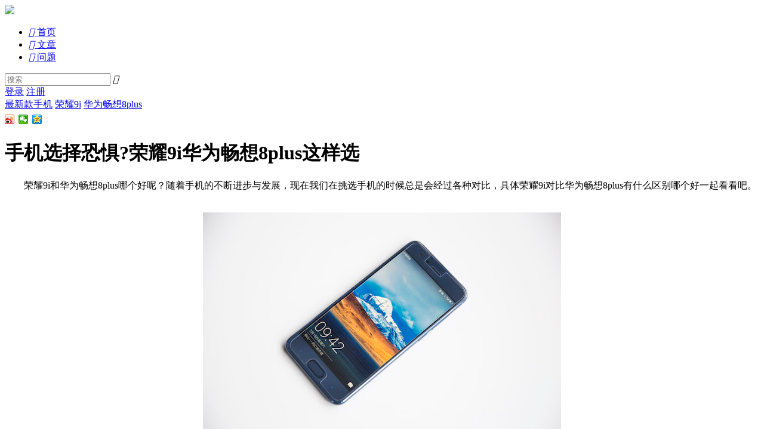

--- FILE ---
content_type: text/html; charset=UTF-8
request_url: http://i.xiumu.cn/p/1728
body_size: 8365
content:
<!DOCTYPE html>
<html>
<head>
<meta content="text/html;charset=utf-8" http-equiv="Content-Type" />
<meta content="width=device-width, initial-scale=1.0, maximum-scale=1.0, user-scalable=no" name="viewport" />
		<link rel="alternate" href="http://i.xiumu.cn/m/p/1728" />
	<meta name="mobile-agent" content="format=html5;url=http://i.xiumu.cn/m/p/1728"/>
	<meta http-equiv="Cache-Control" content="no-transform" />
<meta http-equiv="Cache-Control" content="no-siteapp" />
<meta http-equiv="X-UA-Compatible" content="IE=edge,Chrome=1" />
<meta name="renderer" content="webkit" />
<title>手机选择恐惧?荣耀9i华为畅想8plus这样选 - 秀目号</title>
<meta name="keywords" content="手机,选择,恐惧,荣耀,9i,华为,畅想,8plus" />
<meta name="description" content="手机选择恐惧?荣耀9i华为畅想8plus这样选 - 　　荣耀9i和华为畅想8plus哪个好呢？随着手机的不断进步与发展，现在我们在挑选手机的时候总是会经过各种对比，具体荣耀9i对比华为畅想8plus有什么区别哪个好一起看看吧。 　　  &nbsp; 　　荣耀9i 　　 　　外观方面，最新款手机荣耀9i采用5..."  />
<meta property="og:type" content="news"/>
<meta property="og:description" content="手机选择恐惧?荣耀9i华为畅想8plus这样选 - 　　荣耀9i和华为畅想8plus哪个好呢？随着手机的不断进步与发展，现在我们在挑选手机的时候总是会经过各种对比，具体荣耀9i对比华为畅想8plus有什么区别哪个好一起看看吧。 　　  &nbsp; 　　荣耀9i 　　 　　外观方面，最新款手机荣耀9i采用5..."/>
		<meta property="og:url" content="http://i.xiumu.cn/p/1728"/>
	<meta property="og:release_date" content="2018-07-08 09:53:12"/>  
	<base href="http://i.xiumu.cn/" /><!--[if IE]></base><![endif]-->
<!-- og:type -->


<link href="http://i.xiumu.cn/static/css/chaofen/img/favicon.ico?v=20150229" rel="shortcut icon" type="image/x-icon" />
<link rel="stylesheet" type="text/css" href="http://i.xiumu.cn/static/css/bootstrap.css" />
<link rel="stylesheet" type="text/css" href="http://i.xiumu.cn/static/css/icon.css" />
 
<link rel="stylesheet" type="text/css"  href="http://i.xiumu.cn/static/new/css/index.css" />  
<link href="http://i.xiumu.cn/static/js/plug_module/style.css" rel="stylesheet" type="text/css" />
<script type="text/javascript">
	var _89D82CF987EE38D22C15FB28AD4431A4="";
	var G_POST_HASH=_89D82CF987EE38D22C15FB28AD4431A4;
	var G_INDEX_SCRIPT = "";
	var G_SITE_NAME = "秀目号";
	var G_BASE_URL = "http://i.xiumu.cn";
	var G_STATIC_URL = "http://i.xiumu.cn/static";
	var G_UPLOAD_URL = "http://i.xiumu.cn/uploads";
	var G_USER_ID = "";
	var G_USER_NAME = "";
	var G_UPLOAD_ENABLE = "N";
	var G_UNREAD_NOTIFICATION = 0;
	var G_NOTIFICATION_INTERVAL = 100000;
	var G_CAN_CREATE_TOPIC = "";
	var G_ADVANCED_EDITOR_ENABLE = "Y";
	var FILE_TYPES = "jpg,jpeg,png,gif,zip,doc,docx,rar,pdf,psd";


	</script>
<script src="http://i.xiumu.cn/static/js/jquery.2.js?v=20150229" type="text/javascript"></script>
<script src="http://i.xiumu.cn/static/js/jquery.form.js?v=20150229" type="text/javascript"></script>
<script src="http://i.xiumu.cn/static/js/plug_module/plug-in_module.js?v=20150229" type="text/javascript"></script>
<script src="http://i.xiumu.cn/static/js/aws.js?v=20150229" type="text/javascript"></script>
<script src="http://i.xiumu.cn/static/js/aw_template.js?v=20150229" type="text/javascript"></script>
<script src="http://i.xiumu.cn/static/js/app.js?v=20150229" type="text/javascript"></script>
 
 
<script type="text/javascript" src="http://i.xiumu.cn/static/new/js/bootstrap-hover-dropdown.min.js"></script>
<script type="text/javascript" src="http://i.xiumu.cn/static/new/js/layer.js"></script>

<script type="text/javascript" src="http://i.xiumu.cn/static/css/chaofen/jquery.lazyload.min.js"></script>
<script type="text/javascript" src="http://i.xiumu.cn/static/js/compatibility.js"></script>
<!--[if lte IE 8]>
	<script type="text/javascript" src="http://i.xiumu.cn/static/js/respond.js"></script>
<![endif]-->
<script>
$(function() {
	//图片延时加载
	$(".shibox img").lazyload({
	placeholder : G_STATIC_URL+"/common/grey.gif",
	effect : "fadeIn"
	});
	$(".aw-article-list img").lazyload({
	placeholder : G_STATIC_URL+"/common/grey.gif",
	effect : "fadeIn"
	});
	$(".markitup-box img").lazyload({
	placeholder : G_STATIC_URL+"/common/grey.gif",
	effect : "fadeIn"
	});
});
</script>
<style id="znBdcsStyle" type="text/css">
#bdcs-rec{display:none;}a.bdcs-inlinecard{cursor:default;color:#136EC2}a.bdcs-inlinecard:hover{color:#0050c8;}
</style>
<script>
var _hmt = _hmt || [];
(function() {
  var hm = document.createElement("script");
  hm.src = "//hm.baidu.com/hm.js?2f3674b11b8557c8f26c9090445c32aa";
  var s = document.getElementsByTagName("script")[0]; 
  s.parentNode.insertBefore(hm, s);
})();
</script>

</head>
<noscript unselectable="on" id="noscript">
    <div class="aw-404 aw-404-wrap container">
        <img src="http://i.xiumu.cn/static/common/no-js.jpg">
        <p>你的浏览器禁用了JavaScript, 请开启后刷新浏览器获得更好的体验!</p>
    </div>
</noscript><body>

<div id="header">	
	<div class="header">
		<div class="pnav-header"><div id="header-wrap">
			<div class="topwrap">
				<div class="top">
					<div class="logo fl">
						<a href="http://i.xiumu.cn"><img src="http://i.xiumu.cn/static/new/images/logo.png"></a>
					</div>
					<div class="w1120 fl">
						<ul class="w750 nav fl">  
							<li class="li-index cur "><a href="http://i.xiumu.cn"><i class="icon iconfont">&#xe626;</i>
								<span>首页</span></a>
							</li>
							<li class="li-app navli "><a href="/article/"><i class="icon iconfont">&#xe608;</i>
								<span>文章</span></a>
							</li>
							<li class="li-tv navli "><a href="/question/sort_type-unresponsive"><i class="icon iconfont">&#xe61b;</i>
								<span>问题</span></a>
							</li>
						</ul>
						<div class="dropdown top-select w300 fr">
								<form action="http://i.xiumu.cn/search/"  class="select dropdown-toggle" id="help_search_form_tt"  data-toggle="dropdown" method="post">
									<input type="text" placeholder="搜索" autocomplete="off" name="q" id="aw-search-query-selt" class="se">
									<a  id="global_search_btns" onClick="$('#help_search_form_tt').submit();" class="icon_select" title="搜索"><i class="icon iconfont">&#xe620;</i></a> 
								</form>   
								 
					    </div>
					</div> 
										<div class="fr Login">
						<a href="http://i.xiumu.cn/login/" class="t-login">登录</a>						 
						<a class="t-zhuce" href="http://i.xiumu.cn/account/register/">注册</a>					</div> 
									</div>  
			</div>   
			<div id="dt-header-btm"></div>
		</div></div>
	</div>
	</div>
<!--头部结束--> 
 <script>
function peopleziji(){
	window.location.href="http://i.xiumu.cn/people/";
}
</script><link href="http://i.xiumu.cn/static/css/default/common_article.css" rel="stylesheet" type="text/css" />
 
<style>
.aw-topic-bar {
    margin: 0;
}
.aw-item .mod-head a{float:left;}
.aw-item .mod-head p{margin-left:70px;}
.aw-item .mod-body{margin-left:70px;clear:both; }
 
.meta .pull-right{float:right;color:#666;font-size:14px;}
.meta>a{float:left;margin-left:20px;color:#666;font-size:14px;}
.meta>a:hover,.meta>a:active{color:#2ca9e1;}
.meta{margin-left:70px;}
.markitup-box{margin-top:-10px;}

</style> 

<div id="container" class="w1120 content">  
    <div class="fl content-border aw-article-content"> 
        <div class="w750 ">
            <div class="aw-topic-bar con-top-tit" id="question_topic_editor" data-type="article" data-id="1728">
                <div class="tag-bar clearfix">
                                                            <span class="topic-tag" data-id="500">
                        <a class="text" href="http://i.xiumu.cn/topic/%E6%9C%80%E6%96%B0%E6%AC%BE%E6%89%8B%E6%9C%BA">最新款手机</a>
                    </span>
                                        <span class="topic-tag" data-id="888">
                        <a class="text" href="http://i.xiumu.cn/topic/%E8%8D%A3%E8%80%809i">荣耀9i</a>
                    </span>
                                        <span class="topic-tag" data-id="925">
                        <a class="text" href="http://i.xiumu.cn/topic/%E5%8D%8E%E4%B8%BA%E7%95%85%E6%83%B38plus">华为畅想8plus</a>
                    </span>
                                                                            </div>
                <!-- Top share -->      
                <div class="detail" id="page-tools"> 
                    
                      

                    <div data-bd-bind="1431498273755" class="share_to bdsharebuttonbox bdshare-button-style0-16" >
                        <div class="share_to_left">
                            <a title="分享到新浪微博" href="#" class="bds_tsina" data-cmd="tsina"></a>
                            <a title="分享到微信" href="#" class="bds_weixin" data-cmd="weixin"></a>
                            <a title="分享到QQ空间" href="#" class="bds_qzone" data-cmd="qzone"></a> 
                            <script>window._bd_share_config={"common":{"bdSnsKey":{},"bdText":"","bdMini":"2","bdPic":"","bdStyle":"0","bdSize":"16"},"share":{},"selectShare":{"bdContainerClass":null,"bdSelectMiniList":["qzone","tsina","tqq","renren","weixin"]}};with(document)0[(getElementsByTagName('head')[0]||body).appendChild(createElement('script')).src='http://bdimg.share.baidu.com/static/api/js/share.js?v=89860593.js?cdnversion='+~(-new Date()/36e5)];
                            </script>
                        </div>  
                    </div>  
                </div> 
            </div> 
            <!--头部分享end -->   
        </div> 
<!--头部标题和分享结束-->  
        <div class="detail-content-wrap" style="clear:both;overflow: hidden;"> 
            <div class="biao"><h1 class="detail-title">手机选择恐惧?荣耀9i华为畅想8plus这样选</h1> </div> 
            <div class="detail-content">
                                <p>　　荣耀9i和华为畅想8plus哪个好呢？随着手机的不断进步与发展，现在我们在挑选手机的时候总是会经过各种对比，具体荣耀9i对比华为畅想8plus有什么区别哪个好一起看看吧。</p>
<p style="text-align: center;">　　<br />
<img class="img-responsive center-block" src="http://img.xiumu.cn/2018/0201/20180201034808930.jpg" /><br />
&nbsp;</p>
<p><strong>　　荣耀9i</strong></p>
<p>　　</p>
<p>　　外观方面，最新款手机荣耀9i采用5.84英寸2280&times;1080 FHD+全高清分辨率全面屏，但整体观感、握持感和4.7寸的手机差不多。它所采用的全面屏方案，是目前流行的小刘海异形屏。</p>
<p>　　</p>
<p>　　不过最新款手机荣耀9i的&ldquo;刘海&rdquo;区域十分小巧，并且前置自拍镜头与传感器呼应设计，正面看是一个十足的精致秀美的&ldquo;小萌脸&rdquo;，荣耀9i这一次采用双面2.5D玻璃。</p>
<p>　　</p>
<p>　　在摄影方面，最新款手机荣耀9i前置1600万像素摄像头，后置1300万像素+200万像素双摄组合。</p>
<p>　　</p>
<p>　　之前曾有音讯泄漏荣耀9i在暗光摄影方面比较同价位有着不俗的体现，再加上荣耀一向在手机颜值上的不俗体现，信任其呈现会引起许多年轻人的喜欢。</p>
<p style="text-align: center;">　　<br />
<img class="img-responsive center-block" src="http://img.xiumu.cn/2018/0201/20180201034807418.jpg" /><br />
&nbsp;</p>
<p><strong>　　华为畅想8plus</strong></p>
<p>　　</p>
<p>　　华为畅想8plus正面配备了一块5.93英寸高清显示屏，屏幕比例为18：9，分辨率2160*1080，达到了407 PPI视网膜级别，屏幕整体显示效果细腻且艳丽。[page]</p>
<p>　　正面覆盖的一块2.5D玻璃，配合机身柔性喷砂工艺和侧面圆弧的金属后壳，为用户日常使用手机时带来舒适的触控手感。</p>
<p>　　</p>
<p>　　除了手机屏幕，机身正面设计风格也比较简洁，手机上方前置双摄像头、听筒、光线传感器一字排开，下方为HUAWEI Logo，华为畅享8 Plus正面给人的整体感受，就是屏幕占据了一块超大面积。</p>
<p style="text-align: center;">　　<br />
<img class="img-responsive center-block" src="http://img.xiumu.cn/2018/0201/20180201034757462.jpg" /><br />
&nbsp;</p>
<p>　　机身背面，华为畅享8 Plus沿用了成熟的全金属机身设计，摸上去有淡淡的磨砂手感，不仅给用户带来舒适的触摸手感，略带弯曲的背面服帖手掌，日常手机被握持时也不容易滑落。</p>
<p>　　</p>
<p>　　华为畅享8 Plus搭载麒麟八核处理器， GPU为Mali T830 MP2。系统方面，华为畅享8 Plus运行了基于安卓8.0的EMUI 8.0系统。</p>
<p>　　</p>
<p>　　官方表示，EMUI 8.0搭载了智慧引擎，智能调度CPU和内存资源，基于应用优先级匹配资源使用需求。</p>
<p>　　</p>
<p>　　EMUI 8.0系统能够主动整理内存碎片、后台内存压缩，配以自带碎片整理机制的新型文件系统，它能根据用户行为习惯调度资源，确保无论是浏览图库，查找联系人还是启动应用，在日常使用中都能获得流畅体验。</p>
<p>　　</p>
<p>　　华为畅享8 Plus整体机身共有四颗摄像头，分别是背部和前置双摄。背部为1300万+200万像素双摄像头，F2.2光圈，负责取景对焦和测距，拍照时增加层次感，背景虚化也更真实。</p>
<p>　　</p>
<p>　　采用PDAF相位对焦，对焦速度可以达到0.3s，搭载海思自研ISP处理器，色彩表现和去噪能力有着质的提升。</p>
            </div> 
            
        </div> 
        <!--文章主题内容-->
               <!--赞结束-->
       <div class="more-operate mb20" style="margin-right:20px;">
            <div class="fr more-operate-r">
                                
                                <a class="fl mr20 dropdown-toggle" data-toggle="dropdown" href="javascript:;"><i class="icon icon-share fl"></i>分享</a>
                <div class="dropdown-menu share_to bdsharebuttonbox" role="menu" aria-labelledby="dropdownMenu" data-bd-bind="1431498273755" >
                    <ul class="aw-dropdown-list share_to_left">
                        <li><a title="分享到新浪微博" href="#"  class="bds_tsina_old" data-cmd="tsina">   </a></li>
                        <li><a title="分享到QQ空间" href="#"  class="bds_qzone_old" data-cmd="qzone"> </a></li>
                        <li><a title="分享到微信"  href="#"  class="bds_weixin_old" data-cmd="weixin"> </a></li>
                    </ul>
                    <script>window._bd_share_config={"common":{"bdSnsKey":{},"bdText":"","bdMini":"2","bdPic":"","bdStyle":"0","bdSize":"16"},"share":{},"selectShare":{"bdContainerClass":null,"bdSelectMiniList":["qzone","tsina","tqq","renren","weixin"]}};with(document)0[(getElementsByTagName('head')[0]||body).appendChild(createElement('script')).src='http://bdimg.share.baidu.com/static/api/js/share.js?v=89860593.js?cdnversion='+~(-new Date()/36e5)];
                        </script>
                </div>   
             
                <em>2018-07-08 09:53:12</em>
            </div>
       </div>
       <div style="clear:both;"></div> 
 
       <!--分享结束-->
       <div class="aw-mod">
            <div style="margin-top:20px;">
            <script type="text/javascript" src="http://b17.xiumu.cn/bwocyffylzdec.js"></script>
            </div>
            <div class="mod-head common-head">
                <h2>0 个评论 </h2>
            </div>
            <div class="mod-body aw-feed-list" style="color: #333;">
                            </div>
            
                    </div>
        <!--评论结束-->
        <!-- 回复编辑器 -->
        <div class="aw-mod aw-article-replay-box mb20">
            <a name="answer_form"></a>    
               
                <p class="xieyi">文明上网理性发言，请遵守新闻评论服务协议</p>
                <div class="tie-input-bar z-write-mode js-input-bar z-input-fold">
                <form>
                    <textarea name="content" class="js-cnt-box"></textarea>
                    <input type="hidden" name="parentId" value="" class="js-pid-box">
                </form>
                <div class="submit-row">
                <form method="post" id="login_form" onsubmit="return false" action="http://i.xiumu.cn/account/ajax/login_process/">
                                            <input type="hidden" name="return_url" value="http://i.xiumu.cn/p/1728#comment" />
                                        <input type="text" class="account-input js-username js-acnt-input" name="user_name" id="aw-login-user-name" placeholder="帐号">
                    <input type="password" class="password-input js-password js-pwd-input" name="password" id="aw-login-user-password" placeholder="密码">
                </form>
                    <div class="links-area z-unlogin"><a href="http://i.xiumu.cn/account/register/" target="_blank" statistic="GTnews_postArea_register">注册</a>  
                    </div>  
                    <a href="javascript:;" onclick="AWS.ajax_post($('#login_form'), AWS.ajax_processer, 'error_message');" id="login_submit"><div class="submit-btn js-submit-btn">登录并评论</div></a></div>
                    <div class="icon i-check-tip"></div>
                </div>      
               
    </div>   
</div> 
 
                <!-- 侧边栏 -->
                <div class="fr w300">  
                   <div class="per-info">
                        <div class="aside-per">
                            <div class="perimg"><a href="http://i.xiumu.cn/people/%E5%B0%8F%E6%80%AA%E5%85%BD" class="l"  ><img src="http://i.xiumu.cn/static/common/avatar-mid-img.png"></a></div>
                                <p class="per-name"><a class="nick" href="http://i.xiumu.cn/people/%E5%B0%8F%E6%80%AA%E5%85%BD" title="小怪兽"  >小怪兽</a></p>
                                <span class="per-ms">奥特曼打不过小怪兽</span> 
                                <div class="btn-box">
                                                                        <a class="article-num r-bor fl" href="http://i.xiumu.cn/login/"><span> +关注 </span></a>
                                    <a  class="article-eye fl"  href="http://i.xiumu.cn/login/">
                                        <span>私信</span>
                                    </a>
                                                                    </div>
                        </div>
                        <!--个人信息-->
                        <ul class="topic-li">
                                                    </ul>
                                     
                   </div>
 
                   <div class="W300 TJ mb20">
                        <div class="tit_r"><span>精彩推荐</span></div> 
                        <ul class="color6">
        
</ul>
 
                   </div> 
                   <!--精彩推荐--> 
                    <div class="W300 RM">
                        <div class="tit_r"><span>相关内容</span></div> 
                        <ul class="color6">  
                 
                                                           <li>
                                                                      <a href="http://i.xiumu.cn/p/1317">华为p20:无线充电技术或是有新的进步</a>
                                                                  </li>
                                                              <li>
                                                                      <a href="http://i.xiumu.cn/p/1319">华为p20:对于人脸识别怎会错过呢</a>
                                                                  </li>
                                                              <li>
                                                                      <a href="http://i.xiumu.cn/p/1310">魅蓝e3对比小米6:正所谓长江后浪推前浪</a>
                                                                  </li>
                                                              <li>
                                                                      <a href="http://i.xiumu.cn/p/1057">华为nova2s设置人脸解锁教程:只需这几步</a>
                                                                  </li>
                                                              <li>
                                                                      <a href="http://i.xiumu.cn/p/1056">2018年OPPO新手机猜想,R13和find最吸睛</a>
                                                                  </li>
                                                              <li>
                                                                      <a href="http://i.xiumu.cn/p/619">iphone8,第一款支持ar技术的智能手机</a>
                                                                  </li>
                                                              <li>
                                                                      <a href="http://i.xiumu.cn/p/603">vivo手机突然没信号竟是这个原因,你该学着点了</a>
                                                                  </li>
                                                          </ul>       
                             
                    </div> 
                    <div class="guanggaoxufu">
                        <script type="text/javascript" src="http://b17.xiumu.cn/cxpdzggzpaedgm.js"></script>    
                    </div>
                </div>          		
            <!-- end 侧边栏 -->
            
         </div>
     </div>
 </div>

<script type="text/javascript">
    var ANSWER_EDIT_TIME = 30;

    $(document).ready(function () {
        if ($('.aw-article-vote.disabled').length)
        {
            $('.aw-article-vote.disabled a').attr('onclick', '');
        }

        AWS.at_user_lists('#wmd-input');

        AWS.Init.init_article_comment_box($('.aw-article-comment'));
    });
</script>

<div class="aw-footer-wrap">
	<div class="aw-footer">
	<!--友情链接--> 
	<ol class="breadcrumb">
				<li><a href="http://i.xiumu.cn/page/contactus">联系我们</a></li>
		<li><a class="btn btn-mini btn-success" href="javascript:;" onclick="AWS.dialog('ajaxData', {'title':'申请友链', 'url':G_BASE_URL + '/link/apply/'});">申请友链</a></li>
	</ol>	
	Copyright © 2025<span class="hidden-xs"> - 鲁ICP备11024153号, <a style="color:#666;" href="http://i.xiumu.cn/sitenews.html" target="_blank">All</a> Rights Reserved</span>
	<span class="hidden-xs">Powered By <a href="http://i.xiumu.cn/sitemap.xml" target="blank">i.xiumu.cn</span> 
	</div> 
</div>
<a class="aw-back-top hidden-xs" href="javascript:;" style="float:right;" onclick="$.scrollTo(1, 600, {queue:true});"><i class="icon icon-up"></i></a>
<div id="aw-ajax-box" class="aw-ajax-box"></div>

</body></html>
<script>
(function(){
    var bp = document.createElement('script');
    bp.src = '//push.zhanzhang.baidu.com/push.js';
    var s = document.getElementsByTagName("script")[0];
    s.parentNode.insertBefore(bp, s);
})();
</script>
	 
<!-- Escape time: 0.069828987121582 --></body>
</html>
<script type="text/javascript">
var oInfo = $(".info");
var oTop = $(".guanggaoxufu").offset().top;
var sTop = 0;
$(window).scroll(function(){
sTop = $(this).scrollTop();
oInfo.text(sTop + '-' + oTop);//这一句 只是为了看看数据 没有多大的用处
if(sTop >= oTop){
$(".guanggaoxufu").css({"position":"fixed","top":"70px"});
}else{
$(".guanggaoxufu").css({"position":"static"});
}
});
</script>
